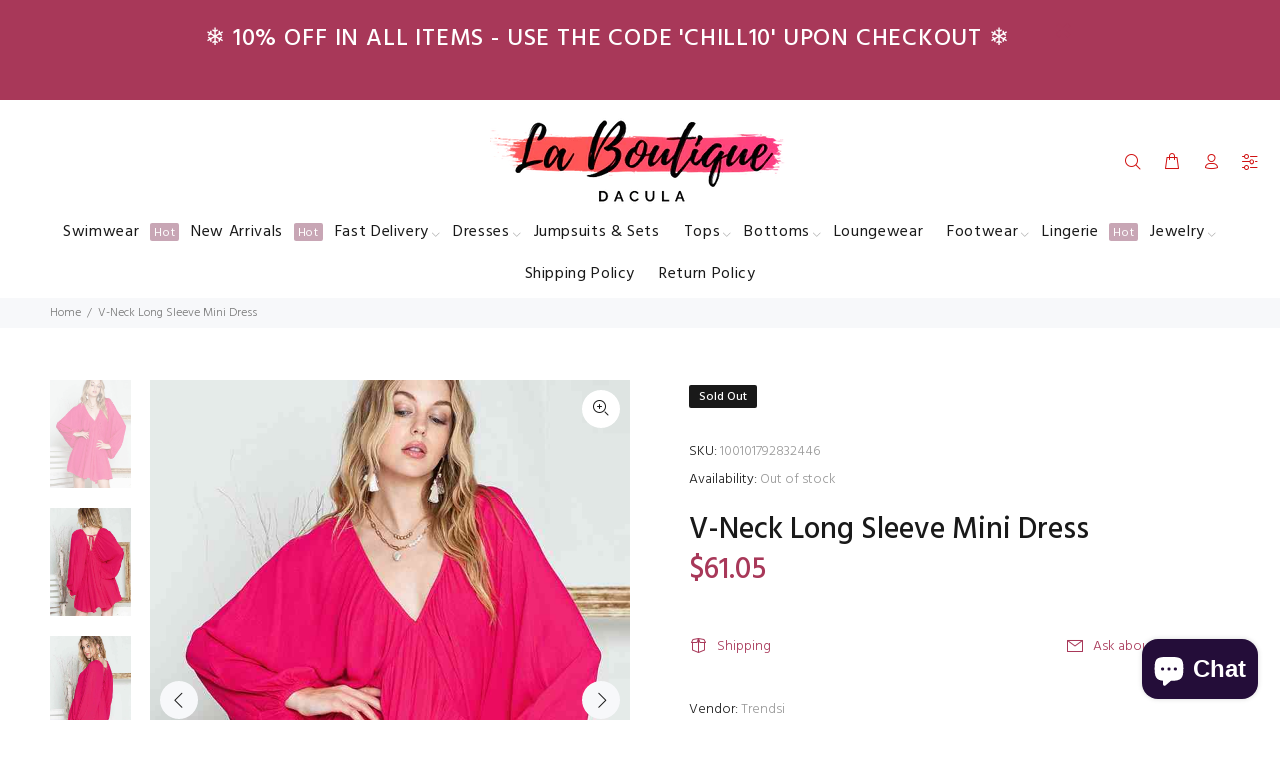

--- FILE ---
content_type: text/javascript; charset=utf-8
request_url: https://www.laboutiquedacula.com/products/v-neck-long-sleeve-mini-dress-4.js
body_size: 770
content:
{"id":8283787591931,"title":"V-Neck Long Sleeve Mini Dress","handle":"v-neck-long-sleeve-mini-dress-4","description":"\u003cul\u003e\n\u003cli\u003ePattern type: Solid\u003c\/li\u003e\n\u003cli\u003eStyle: Fashion\u003c\/li\u003e\n\u003cli\u003eFeatures: Peplum\u003c\/li\u003e\n\u003cli\u003eNeckline: V-neck\u003c\/li\u003e\n\u003cli\u003eLength: Mini\u003c\/li\u003e\n\u003cli\u003eSleeve length: Long sleeves\u003c\/li\u003e\n\u003cli\u003eSleeve type: Balloon sleeves\u003c\/li\u003e\n\u003cli\u003eHem shaped: A-line\u003c\/li\u003e\n\u003cli\u003eSheer: Opaque\u003c\/li\u003e\n\u003cli\u003eBody: Not lined\u003c\/li\u003e\n\u003cli\u003eMaterial composition: 100% viscose\u003c\/li\u003e\n\u003cli\u003eStretch: Slightly stretchy\u003c\/li\u003e\n\u003cli\u003eCare instructions: Machine wash cold. Tumble dry low.\u003c\/li\u003e\n\u003cli\u003eImported\u003c\/li\u003e\n\u003cli\u003eProduct measurements:\u003c\/li\u003e\n\u003c\/ul\u003e\u003cp style=\"padding-left: 40px;\"\u003eS: front length 31.2 in, bust 34.3 in, waist 34.7 in, sleeve length 24.4 in\u003c\/p\u003e\u003cp style=\"padding-left: 40px;\"\u003eM: front length 32 in, bust 36.7 in, waist 37.1 in, sleeve length 25 in\u003c\/p\u003e\u003cp style=\"padding-left: 40px;\"\u003eL: front length 32.8 in, bust 39 in, waist 39.4 in, sleeve length 25.5 in\u003c\/p\u003e\u003cp style=\"padding-left: 40px;\"\u003eXL: front length 33.5 in, bust 42.1 in, waist 42.5 in, sleeve length 26.2 in\u003c\/p\u003e","published_at":"2024-01-04T22:35:03-05:00","created_at":"2024-01-04T22:35:09-05:00","vendor":"Trendsi","type":"Dresses","tags":["Hot Pink","L","M","S","XL"],"price":6105,"price_min":6105,"price_max":6105,"available":false,"price_varies":false,"compare_at_price":null,"compare_at_price_min":0,"compare_at_price_max":0,"compare_at_price_varies":false,"variants":[{"id":45141280719099,"title":"Hot Pink \/ S","option1":"Hot Pink","option2":"S","option3":null,"sku":"100101792832446","requires_shipping":true,"taxable":true,"featured_image":{"id":41694053433595,"product_id":8283787591931,"position":1,"created_at":"2024-01-04T22:35:09-05:00","updated_at":"2024-01-04T22:35:09-05:00","alt":null,"width":720,"height":960,"src":"https:\/\/cdn.shopify.com\/s\/files\/1\/1998\/1021\/products\/fbd86866560d4da0bf67674ee6e6a7ac-Min.jpg?v=1704425709","variant_ids":[45141280719099,45141280751867,45141280784635,45141280817403]},"available":false,"name":"V-Neck Long Sleeve Mini Dress - Hot Pink \/ S","public_title":"Hot Pink \/ S","options":["Hot Pink","S"],"price":6105,"weight":422,"compare_at_price":null,"inventory_management":"shopify","barcode":"100101792832446","featured_media":{"alt":null,"id":34328279187707,"position":1,"preview_image":{"aspect_ratio":0.75,"height":960,"width":720,"src":"https:\/\/cdn.shopify.com\/s\/files\/1\/1998\/1021\/products\/fbd86866560d4da0bf67674ee6e6a7ac-Min.jpg?v=1704425709"}},"requires_selling_plan":false,"selling_plan_allocations":[]},{"id":45141280751867,"title":"Hot Pink \/ M","option1":"Hot Pink","option2":"M","option3":null,"sku":"100101792832151","requires_shipping":true,"taxable":true,"featured_image":{"id":41694053433595,"product_id":8283787591931,"position":1,"created_at":"2024-01-04T22:35:09-05:00","updated_at":"2024-01-04T22:35:09-05:00","alt":null,"width":720,"height":960,"src":"https:\/\/cdn.shopify.com\/s\/files\/1\/1998\/1021\/products\/fbd86866560d4da0bf67674ee6e6a7ac-Min.jpg?v=1704425709","variant_ids":[45141280719099,45141280751867,45141280784635,45141280817403]},"available":false,"name":"V-Neck Long Sleeve Mini Dress - Hot Pink \/ M","public_title":"Hot Pink \/ M","options":["Hot Pink","M"],"price":6105,"weight":422,"compare_at_price":null,"inventory_management":"shopify","barcode":"100101792832151","featured_media":{"alt":null,"id":34328279187707,"position":1,"preview_image":{"aspect_ratio":0.75,"height":960,"width":720,"src":"https:\/\/cdn.shopify.com\/s\/files\/1\/1998\/1021\/products\/fbd86866560d4da0bf67674ee6e6a7ac-Min.jpg?v=1704425709"}},"requires_selling_plan":false,"selling_plan_allocations":[]},{"id":45141280784635,"title":"Hot Pink \/ L","option1":"Hot Pink","option2":"L","option3":null,"sku":"100101792831042","requires_shipping":true,"taxable":true,"featured_image":{"id":41694053433595,"product_id":8283787591931,"position":1,"created_at":"2024-01-04T22:35:09-05:00","updated_at":"2024-01-04T22:35:09-05:00","alt":null,"width":720,"height":960,"src":"https:\/\/cdn.shopify.com\/s\/files\/1\/1998\/1021\/products\/fbd86866560d4da0bf67674ee6e6a7ac-Min.jpg?v=1704425709","variant_ids":[45141280719099,45141280751867,45141280784635,45141280817403]},"available":false,"name":"V-Neck Long Sleeve Mini Dress - Hot Pink \/ L","public_title":"Hot Pink \/ L","options":["Hot Pink","L"],"price":6105,"weight":422,"compare_at_price":null,"inventory_management":"shopify","barcode":"100101792831042","featured_media":{"alt":null,"id":34328279187707,"position":1,"preview_image":{"aspect_ratio":0.75,"height":960,"width":720,"src":"https:\/\/cdn.shopify.com\/s\/files\/1\/1998\/1021\/products\/fbd86866560d4da0bf67674ee6e6a7ac-Min.jpg?v=1704425709"}},"requires_selling_plan":false,"selling_plan_allocations":[]},{"id":45141280817403,"title":"Hot Pink \/ XL","option1":"Hot Pink","option2":"XL","option3":null,"sku":"100101792832126","requires_shipping":true,"taxable":true,"featured_image":{"id":41694053433595,"product_id":8283787591931,"position":1,"created_at":"2024-01-04T22:35:09-05:00","updated_at":"2024-01-04T22:35:09-05:00","alt":null,"width":720,"height":960,"src":"https:\/\/cdn.shopify.com\/s\/files\/1\/1998\/1021\/products\/fbd86866560d4da0bf67674ee6e6a7ac-Min.jpg?v=1704425709","variant_ids":[45141280719099,45141280751867,45141280784635,45141280817403]},"available":false,"name":"V-Neck Long Sleeve Mini Dress - Hot Pink \/ XL","public_title":"Hot Pink \/ XL","options":["Hot Pink","XL"],"price":6105,"weight":422,"compare_at_price":null,"inventory_management":"shopify","barcode":"100101792832126","featured_media":{"alt":null,"id":34328279187707,"position":1,"preview_image":{"aspect_ratio":0.75,"height":960,"width":720,"src":"https:\/\/cdn.shopify.com\/s\/files\/1\/1998\/1021\/products\/fbd86866560d4da0bf67674ee6e6a7ac-Min.jpg?v=1704425709"}},"requires_selling_plan":false,"selling_plan_allocations":[]}],"images":["\/\/cdn.shopify.com\/s\/files\/1\/1998\/1021\/products\/fbd86866560d4da0bf67674ee6e6a7ac-Min.jpg?v=1704425709","\/\/cdn.shopify.com\/s\/files\/1\/1998\/1021\/products\/2dd8b991e27e40adbf6b260c0bdea3df-Min.jpg?v=1704425709","\/\/cdn.shopify.com\/s\/files\/1\/1998\/1021\/products\/7ebb266fce794d218df172a6246aeb18-Min.jpg?v=1704425709","\/\/cdn.shopify.com\/s\/files\/1\/1998\/1021\/products\/bfd9cfb0c09e47ee8543156dcfcb65f5-Min.jpg?v=1704425709"],"featured_image":"\/\/cdn.shopify.com\/s\/files\/1\/1998\/1021\/products\/fbd86866560d4da0bf67674ee6e6a7ac-Min.jpg?v=1704425709","options":[{"name":"Color","position":1,"values":["Hot Pink"]},{"name":"Size","position":2,"values":["S","M","L","XL"]}],"url":"\/products\/v-neck-long-sleeve-mini-dress-4","media":[{"alt":null,"id":34328279187707,"position":1,"preview_image":{"aspect_ratio":0.75,"height":960,"width":720,"src":"https:\/\/cdn.shopify.com\/s\/files\/1\/1998\/1021\/products\/fbd86866560d4da0bf67674ee6e6a7ac-Min.jpg?v=1704425709"},"aspect_ratio":0.75,"height":960,"media_type":"image","src":"https:\/\/cdn.shopify.com\/s\/files\/1\/1998\/1021\/products\/fbd86866560d4da0bf67674ee6e6a7ac-Min.jpg?v=1704425709","width":720},{"alt":null,"id":34328279220475,"position":2,"preview_image":{"aspect_ratio":0.75,"height":960,"width":720,"src":"https:\/\/cdn.shopify.com\/s\/files\/1\/1998\/1021\/products\/2dd8b991e27e40adbf6b260c0bdea3df-Min.jpg?v=1704425709"},"aspect_ratio":0.75,"height":960,"media_type":"image","src":"https:\/\/cdn.shopify.com\/s\/files\/1\/1998\/1021\/products\/2dd8b991e27e40adbf6b260c0bdea3df-Min.jpg?v=1704425709","width":720},{"alt":null,"id":34328279253243,"position":3,"preview_image":{"aspect_ratio":0.75,"height":960,"width":720,"src":"https:\/\/cdn.shopify.com\/s\/files\/1\/1998\/1021\/products\/7ebb266fce794d218df172a6246aeb18-Min.jpg?v=1704425709"},"aspect_ratio":0.75,"height":960,"media_type":"image","src":"https:\/\/cdn.shopify.com\/s\/files\/1\/1998\/1021\/products\/7ebb266fce794d218df172a6246aeb18-Min.jpg?v=1704425709","width":720},{"alt":null,"id":34328279286011,"position":4,"preview_image":{"aspect_ratio":0.75,"height":960,"width":720,"src":"https:\/\/cdn.shopify.com\/s\/files\/1\/1998\/1021\/products\/bfd9cfb0c09e47ee8543156dcfcb65f5-Min.jpg?v=1704425709"},"aspect_ratio":0.75,"height":960,"media_type":"image","src":"https:\/\/cdn.shopify.com\/s\/files\/1\/1998\/1021\/products\/bfd9cfb0c09e47ee8543156dcfcb65f5-Min.jpg?v=1704425709","width":720}],"requires_selling_plan":false,"selling_plan_groups":[]}

--- FILE ---
content_type: text/javascript; charset=utf-8
request_url: https://www.laboutiquedacula.com/products/v-neck-long-sleeve-mini-dress-4.js
body_size: 793
content:
{"id":8283787591931,"title":"V-Neck Long Sleeve Mini Dress","handle":"v-neck-long-sleeve-mini-dress-4","description":"\u003cul\u003e\n\u003cli\u003ePattern type: Solid\u003c\/li\u003e\n\u003cli\u003eStyle: Fashion\u003c\/li\u003e\n\u003cli\u003eFeatures: Peplum\u003c\/li\u003e\n\u003cli\u003eNeckline: V-neck\u003c\/li\u003e\n\u003cli\u003eLength: Mini\u003c\/li\u003e\n\u003cli\u003eSleeve length: Long sleeves\u003c\/li\u003e\n\u003cli\u003eSleeve type: Balloon sleeves\u003c\/li\u003e\n\u003cli\u003eHem shaped: A-line\u003c\/li\u003e\n\u003cli\u003eSheer: Opaque\u003c\/li\u003e\n\u003cli\u003eBody: Not lined\u003c\/li\u003e\n\u003cli\u003eMaterial composition: 100% viscose\u003c\/li\u003e\n\u003cli\u003eStretch: Slightly stretchy\u003c\/li\u003e\n\u003cli\u003eCare instructions: Machine wash cold. Tumble dry low.\u003c\/li\u003e\n\u003cli\u003eImported\u003c\/li\u003e\n\u003cli\u003eProduct measurements:\u003c\/li\u003e\n\u003c\/ul\u003e\u003cp style=\"padding-left: 40px;\"\u003eS: front length 31.2 in, bust 34.3 in, waist 34.7 in, sleeve length 24.4 in\u003c\/p\u003e\u003cp style=\"padding-left: 40px;\"\u003eM: front length 32 in, bust 36.7 in, waist 37.1 in, sleeve length 25 in\u003c\/p\u003e\u003cp style=\"padding-left: 40px;\"\u003eL: front length 32.8 in, bust 39 in, waist 39.4 in, sleeve length 25.5 in\u003c\/p\u003e\u003cp style=\"padding-left: 40px;\"\u003eXL: front length 33.5 in, bust 42.1 in, waist 42.5 in, sleeve length 26.2 in\u003c\/p\u003e","published_at":"2024-01-04T22:35:03-05:00","created_at":"2024-01-04T22:35:09-05:00","vendor":"Trendsi","type":"Dresses","tags":["Hot Pink","L","M","S","XL"],"price":6105,"price_min":6105,"price_max":6105,"available":false,"price_varies":false,"compare_at_price":null,"compare_at_price_min":0,"compare_at_price_max":0,"compare_at_price_varies":false,"variants":[{"id":45141280719099,"title":"Hot Pink \/ S","option1":"Hot Pink","option2":"S","option3":null,"sku":"100101792832446","requires_shipping":true,"taxable":true,"featured_image":{"id":41694053433595,"product_id":8283787591931,"position":1,"created_at":"2024-01-04T22:35:09-05:00","updated_at":"2024-01-04T22:35:09-05:00","alt":null,"width":720,"height":960,"src":"https:\/\/cdn.shopify.com\/s\/files\/1\/1998\/1021\/products\/fbd86866560d4da0bf67674ee6e6a7ac-Min.jpg?v=1704425709","variant_ids":[45141280719099,45141280751867,45141280784635,45141280817403]},"available":false,"name":"V-Neck Long Sleeve Mini Dress - Hot Pink \/ S","public_title":"Hot Pink \/ S","options":["Hot Pink","S"],"price":6105,"weight":422,"compare_at_price":null,"inventory_management":"shopify","barcode":"100101792832446","featured_media":{"alt":null,"id":34328279187707,"position":1,"preview_image":{"aspect_ratio":0.75,"height":960,"width":720,"src":"https:\/\/cdn.shopify.com\/s\/files\/1\/1998\/1021\/products\/fbd86866560d4da0bf67674ee6e6a7ac-Min.jpg?v=1704425709"}},"requires_selling_plan":false,"selling_plan_allocations":[]},{"id":45141280751867,"title":"Hot Pink \/ M","option1":"Hot Pink","option2":"M","option3":null,"sku":"100101792832151","requires_shipping":true,"taxable":true,"featured_image":{"id":41694053433595,"product_id":8283787591931,"position":1,"created_at":"2024-01-04T22:35:09-05:00","updated_at":"2024-01-04T22:35:09-05:00","alt":null,"width":720,"height":960,"src":"https:\/\/cdn.shopify.com\/s\/files\/1\/1998\/1021\/products\/fbd86866560d4da0bf67674ee6e6a7ac-Min.jpg?v=1704425709","variant_ids":[45141280719099,45141280751867,45141280784635,45141280817403]},"available":false,"name":"V-Neck Long Sleeve Mini Dress - Hot Pink \/ M","public_title":"Hot Pink \/ M","options":["Hot Pink","M"],"price":6105,"weight":422,"compare_at_price":null,"inventory_management":"shopify","barcode":"100101792832151","featured_media":{"alt":null,"id":34328279187707,"position":1,"preview_image":{"aspect_ratio":0.75,"height":960,"width":720,"src":"https:\/\/cdn.shopify.com\/s\/files\/1\/1998\/1021\/products\/fbd86866560d4da0bf67674ee6e6a7ac-Min.jpg?v=1704425709"}},"requires_selling_plan":false,"selling_plan_allocations":[]},{"id":45141280784635,"title":"Hot Pink \/ L","option1":"Hot Pink","option2":"L","option3":null,"sku":"100101792831042","requires_shipping":true,"taxable":true,"featured_image":{"id":41694053433595,"product_id":8283787591931,"position":1,"created_at":"2024-01-04T22:35:09-05:00","updated_at":"2024-01-04T22:35:09-05:00","alt":null,"width":720,"height":960,"src":"https:\/\/cdn.shopify.com\/s\/files\/1\/1998\/1021\/products\/fbd86866560d4da0bf67674ee6e6a7ac-Min.jpg?v=1704425709","variant_ids":[45141280719099,45141280751867,45141280784635,45141280817403]},"available":false,"name":"V-Neck Long Sleeve Mini Dress - Hot Pink \/ L","public_title":"Hot Pink \/ L","options":["Hot Pink","L"],"price":6105,"weight":422,"compare_at_price":null,"inventory_management":"shopify","barcode":"100101792831042","featured_media":{"alt":null,"id":34328279187707,"position":1,"preview_image":{"aspect_ratio":0.75,"height":960,"width":720,"src":"https:\/\/cdn.shopify.com\/s\/files\/1\/1998\/1021\/products\/fbd86866560d4da0bf67674ee6e6a7ac-Min.jpg?v=1704425709"}},"requires_selling_plan":false,"selling_plan_allocations":[]},{"id":45141280817403,"title":"Hot Pink \/ XL","option1":"Hot Pink","option2":"XL","option3":null,"sku":"100101792832126","requires_shipping":true,"taxable":true,"featured_image":{"id":41694053433595,"product_id":8283787591931,"position":1,"created_at":"2024-01-04T22:35:09-05:00","updated_at":"2024-01-04T22:35:09-05:00","alt":null,"width":720,"height":960,"src":"https:\/\/cdn.shopify.com\/s\/files\/1\/1998\/1021\/products\/fbd86866560d4da0bf67674ee6e6a7ac-Min.jpg?v=1704425709","variant_ids":[45141280719099,45141280751867,45141280784635,45141280817403]},"available":false,"name":"V-Neck Long Sleeve Mini Dress - Hot Pink \/ XL","public_title":"Hot Pink \/ XL","options":["Hot Pink","XL"],"price":6105,"weight":422,"compare_at_price":null,"inventory_management":"shopify","barcode":"100101792832126","featured_media":{"alt":null,"id":34328279187707,"position":1,"preview_image":{"aspect_ratio":0.75,"height":960,"width":720,"src":"https:\/\/cdn.shopify.com\/s\/files\/1\/1998\/1021\/products\/fbd86866560d4da0bf67674ee6e6a7ac-Min.jpg?v=1704425709"}},"requires_selling_plan":false,"selling_plan_allocations":[]}],"images":["\/\/cdn.shopify.com\/s\/files\/1\/1998\/1021\/products\/fbd86866560d4da0bf67674ee6e6a7ac-Min.jpg?v=1704425709","\/\/cdn.shopify.com\/s\/files\/1\/1998\/1021\/products\/2dd8b991e27e40adbf6b260c0bdea3df-Min.jpg?v=1704425709","\/\/cdn.shopify.com\/s\/files\/1\/1998\/1021\/products\/7ebb266fce794d218df172a6246aeb18-Min.jpg?v=1704425709","\/\/cdn.shopify.com\/s\/files\/1\/1998\/1021\/products\/bfd9cfb0c09e47ee8543156dcfcb65f5-Min.jpg?v=1704425709"],"featured_image":"\/\/cdn.shopify.com\/s\/files\/1\/1998\/1021\/products\/fbd86866560d4da0bf67674ee6e6a7ac-Min.jpg?v=1704425709","options":[{"name":"Color","position":1,"values":["Hot Pink"]},{"name":"Size","position":2,"values":["S","M","L","XL"]}],"url":"\/products\/v-neck-long-sleeve-mini-dress-4","media":[{"alt":null,"id":34328279187707,"position":1,"preview_image":{"aspect_ratio":0.75,"height":960,"width":720,"src":"https:\/\/cdn.shopify.com\/s\/files\/1\/1998\/1021\/products\/fbd86866560d4da0bf67674ee6e6a7ac-Min.jpg?v=1704425709"},"aspect_ratio":0.75,"height":960,"media_type":"image","src":"https:\/\/cdn.shopify.com\/s\/files\/1\/1998\/1021\/products\/fbd86866560d4da0bf67674ee6e6a7ac-Min.jpg?v=1704425709","width":720},{"alt":null,"id":34328279220475,"position":2,"preview_image":{"aspect_ratio":0.75,"height":960,"width":720,"src":"https:\/\/cdn.shopify.com\/s\/files\/1\/1998\/1021\/products\/2dd8b991e27e40adbf6b260c0bdea3df-Min.jpg?v=1704425709"},"aspect_ratio":0.75,"height":960,"media_type":"image","src":"https:\/\/cdn.shopify.com\/s\/files\/1\/1998\/1021\/products\/2dd8b991e27e40adbf6b260c0bdea3df-Min.jpg?v=1704425709","width":720},{"alt":null,"id":34328279253243,"position":3,"preview_image":{"aspect_ratio":0.75,"height":960,"width":720,"src":"https:\/\/cdn.shopify.com\/s\/files\/1\/1998\/1021\/products\/7ebb266fce794d218df172a6246aeb18-Min.jpg?v=1704425709"},"aspect_ratio":0.75,"height":960,"media_type":"image","src":"https:\/\/cdn.shopify.com\/s\/files\/1\/1998\/1021\/products\/7ebb266fce794d218df172a6246aeb18-Min.jpg?v=1704425709","width":720},{"alt":null,"id":34328279286011,"position":4,"preview_image":{"aspect_ratio":0.75,"height":960,"width":720,"src":"https:\/\/cdn.shopify.com\/s\/files\/1\/1998\/1021\/products\/bfd9cfb0c09e47ee8543156dcfcb65f5-Min.jpg?v=1704425709"},"aspect_ratio":0.75,"height":960,"media_type":"image","src":"https:\/\/cdn.shopify.com\/s\/files\/1\/1998\/1021\/products\/bfd9cfb0c09e47ee8543156dcfcb65f5-Min.jpg?v=1704425709","width":720}],"requires_selling_plan":false,"selling_plan_groups":[]}